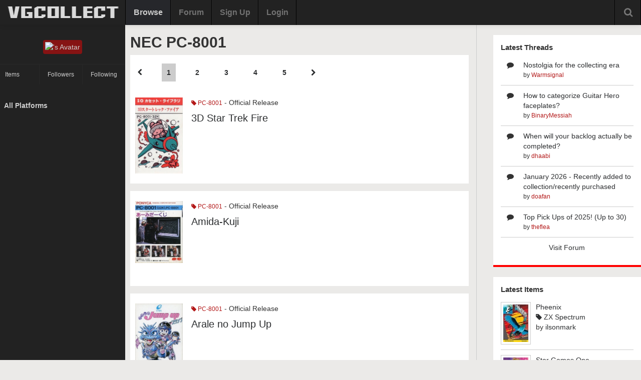

--- FILE ---
content_type: text/html
request_url: https://vgcollect.com/browse/necpc80x
body_size: 4458
content:
<!DOCTYPE html>
<html>
    <head>
        <meta charset="utf-8">
        <title>VGCollect - Browse NEC PC-8001 | Page 1</title>
        <meta name="viewport" content="width=device-width, initial-scale=1.0">
        <link href="https://vgcollect.com/assets/bootstrap/css/bootstrap.min.css" rel="stylesheet">
        <link href="https://vgcollect.com/assets/bootstrap/css/bootstrap-responsive.min.css" rel="stylesheet">
        <link href="https://vgcollect.com/assets/font-awesome/css/font-awesome.min.css" rel="stylesheet">
        <link href="https://vgcollect.com/assets/nanoscroller.css" rel="stylesheet">
        <link href="https://vgcollect.com/assets/vgc/css/style-new.css" rel="stylesheet"><link href="https://vgcollect.com/assets/vgc/css/style-responsive.css" rel="stylesheet">
        <link rel="shortcut icon" href="https://vgcollect.com/assets/favicon.ico">
        <!--[if lt IE 9]>
            <script src="http://css3-mediaqueries-js.googlecode.com/svn/trunk/css3-mediaqueries.js"></script>
        <![endif]-->
    </head>

    <body class="resize" id="browse-page">

        <div id="success-modal" class="modal hide fade">
            <div class="modal-header">
                <button type="button" class="close" data-dismiss="modal" aria-hidden="true">&times;</button>
                <h3>Success</h3>
            </div>
            <div class="modal-body">
                <p>Item(s) have been added.</p>
            </div>
            <div class="modal-footer">
                <button class="btn" data-dismiss="modal" aria-hidden="true">Close</button>
            </div>
        </div>

        <style>@media screen {.dropdown:hover .dropdown-menu {
    display: block;
}}</style><div class="navbar navbar-fixed-top">
    <div class="navbar-inner">
        <div class="container-fluid">

            <div class="hidden-desktop navToggle" data-toggle="collapse" data-target=".nav-collapse">
                <i class="icon-ellipsis-vertical"></i>
            </div>

            
            <a class="brand" href="https://vgcollect.com/"><img src="/assets/vgc/images/logo-temp.png" width="230" alt="VGCollect - Track your collection with our database"></a>
            <div class="nav-collapse collapse">

                <ul class="nav">
                                            <li class="active"><a href ="https://vgcollect.com/browse">Browse</a></li>
                        <li><a href ="https://vgcollect.com/forum">Forum</a></li>
                        <li><a href ="https://vgcollect.com/register">Sign Up</a></li>
                        <li><a href ="https://vgcollect.com/">Login</a></li>
                    					                                        <li class="hidden-desktop">
                        <form class="form-inline" action="https://vgcollect.com/search/process" method="post">
                            <input type="text" name="search-query" class="input-medium">
                            <button type="submit" class="btn">Search</button>
                        </form>
                    </li>
                </ul>

                
                <div class="search-box">
                    <i class="icon-search icon-large"></i>
                    <div class="search-box-hidden">
                        <form class="form-inline search-form" action="https://vgcollect.com/search/process" method="post">
                            <div class="input-append">
                                <input class="input-xlarge" name="search-query" id="search-query" type="text" autocomplete="off">
                                <button class="btn" type="submit">Search</button>
                            </div>
                            <div id="autosuggest">
                                <div id="autosuggest-loader"><img src="https://vgcollect.com/images/loader.gif" alt=""></div>
                                <ul></ul>
                            </div>
                        </form>
                        <a href="https://vgcollect.com/search">Advanced</a>
                    </div>
                </div>

                <div class="empty-box"></div>
            </div>
        </div>
    </div>
</div>

        <div class="wrapper container-fluid">

                            <div class="sidebar pull-left">
    <div class="nano">
        <div class="content nano-content">

            <div id="sidebar-profile">

                <div class="avatar">
                    <p></p>
                    <a href ="https://vgcollect.com/about/"><img src="" alt="'s Avatar" style="width: 100px; height: 100px;"></a>
                </div>

                <div class="row-fluid profile-stats">
                    <div class="span4">
                        <a href ="https://vgcollect.com/"><strong></strong>Items</a>
                    </div>
                    <div class="span4">
                        <a href ="https://vgcollect.com//followers"><strong></strong>Followers</a>
                    </div>
                    <div class="span4">
                        <a href ="https://vgcollect.com//following" class="last"><strong></strong>Following</a>
                    </div>
                </div>

               
                               
                                               
            </div>

            <ul id="console-list">

                <li class="active"><a href ="https://vgcollect.com/">All Platforms</a></li>
                            </ul>

            <!--
            <div class="footer">
                <p><a href="https://vgcollect.com/">Home</a> &#183; <a href="https://vgcollect.com/browse">Browse</a> &#183; <a href="https://vgcollect.com/forum">Forum</a> &#183; <a id="toTop" href="#">Back to Top</a></p>
                &copy; 2026 
            </div>
            -->
        </div>
    </div>
</div>              

            <div class="row-fluid">

                <div class="span9 main">

                    <div class="main_header">
                        <h2>NEC PC-8001</h2>
                    </div>

                    

    <div class="row-fluid paginate">

        
                            <div class="span1"><a href="#"><i class="icon-chevron-left"></i></a></div>
            
                            <!-- if we have <= 7 pages, just show them all -->
                                    <div class="span1"><a href="https://vgcollect.com/browse/necpc80x/" class="active">1</a></div>
                                    <div class="span1"><a href="https://vgcollect.com/browse/necpc80x/2">2</a></div>
                                    <div class="span1"><a href="https://vgcollect.com/browse/necpc80x/3">3</a></div>
                                    <div class="span1"><a href="https://vgcollect.com/browse/necpc80x/4">4</a></div>
                                    <div class="span1"><a href="https://vgcollect.com/browse/necpc80x/5">5</a></div>
                            
                            <div class="span1"><a href="https://vgcollect.com/browse/necpc80x/2"><i class="icon-chevron-right"></i></a></div>
                    
            </div>

                    <div class="clearfix"></div>

                    
                        <div class="item" id="item_268053">

                            <div class="row-fluid">
                                <div class="span2 item-art">
                                    <a href ="https://vgcollect.com/item/268053">
                                        <img src="https://vgcollect.com/images/front-box-art/268053.jpg" alt="">
                                    </a>
                                </div>
                                <div class="span10">
                                                                        <div class="item-platform">
                                        <a href="https://vgcollect.com/browse/necpc80x"><i class="icon-tag icon-white"></i> PC-8001</a> - Official Release                                    </div>
                                    <div class="item-name">
                                        <a href = "https://vgcollect.com/item/268053">3D Star Trek Fire</a>
                                    </div>
                                    <div class="item-notes">
                                                                            </div>
                                </div>
                            </div>
                        </div>
                    
                        <div class="item" id="item_268054">

                            <div class="row-fluid">
                                <div class="span2 item-art">
                                    <a href ="https://vgcollect.com/item/268054">
                                        <img src="https://vgcollect.com/images/front-box-art/268054.jpg" alt="">
                                    </a>
                                </div>
                                <div class="span10">
                                                                        <div class="item-platform">
                                        <a href="https://vgcollect.com/browse/necpc80x"><i class="icon-tag icon-white"></i> PC-8001</a> - Official Release                                    </div>
                                    <div class="item-name">
                                        <a href = "https://vgcollect.com/item/268054">Amida-Kuji</a>
                                    </div>
                                    <div class="item-notes">
                                                                            </div>
                                </div>
                            </div>
                        </div>
                    
                        <div class="item" id="item_268058">

                            <div class="row-fluid">
                                <div class="span2 item-art">
                                    <a href ="https://vgcollect.com/item/268058">
                                        <img src="https://vgcollect.com/images/front-box-art/268058.jpg" alt="">
                                    </a>
                                </div>
                                <div class="span10">
                                                                        <div class="item-platform">
                                        <a href="https://vgcollect.com/browse/necpc80x"><i class="icon-tag icon-white"></i> PC-8001</a> - Official Release                                    </div>
                                    <div class="item-name">
                                        <a href = "https://vgcollect.com/item/268058">Arale no Jump Up</a>
                                    </div>
                                    <div class="item-notes">
                                                                            </div>
                                </div>
                            </div>
                        </div>
                    
                        <div class="item" id="item_268059">

                            <div class="row-fluid">
                                <div class="span2 item-art">
                                    <a href ="https://vgcollect.com/item/268059">
                                        <img src="https://vgcollect.com/images/front-box-art/268059.jpg" alt="">
                                    </a>
                                </div>
                                <div class="span10">
                                                                        <div class="item-platform">
                                        <a href="https://vgcollect.com/browse/necpc80x"><i class="icon-tag icon-white"></i> PC-8001</a> - Official Release                                    </div>
                                    <div class="item-name">
                                        <a href = "https://vgcollect.com/item/268059">Arrenger</a>
                                    </div>
                                    <div class="item-notes">
                                                                            </div>
                                </div>
                            </div>
                        </div>
                    
                        <div class="item" id="item_268060">

                            <div class="row-fluid">
                                <div class="span2 item-art">
                                    <a href ="https://vgcollect.com/item/268060">
                                        <img src="https://vgcollect.com/images/front-box-art/268060.jpg" alt="">
                                    </a>
                                </div>
                                <div class="span10">
                                                                        <div class="item-platform">
                                        <a href="https://vgcollect.com/browse/necpc80x"><i class="icon-tag icon-white"></i> PC-8001</a> - Official Release                                    </div>
                                    <div class="item-name">
                                        <a href = "https://vgcollect.com/item/268060">Asteroid Belt (PC-8001)</a>
                                    </div>
                                    <div class="item-notes">
                                                                            </div>
                                </div>
                            </div>
                        </div>
                    
                        <div class="item" id="item_268536">

                            <div class="row-fluid">
                                <div class="span2 item-art">
                                    <a href ="https://vgcollect.com/item/268536">
                                        <img src="https://vgcollect.com/images/front-box-art/268536.jpg" alt="">
                                    </a>
                                </div>
                                <div class="span10">
                                                                        <div class="item-platform">
                                        <a href="https://vgcollect.com/browse/necpc80x"><i class="icon-tag icon-white"></i> PC-8001</a> - Official Release                                    </div>
                                    <div class="item-name">
                                        <a href = "https://vgcollect.com/item/268536">Asteroid Belt (PC-8001+PCG)</a>
                                    </div>
                                    <div class="item-notes">
                                                                            </div>
                                </div>
                            </div>
                        </div>
                    
                        <div class="item" id="item_268061">

                            <div class="row-fluid">
                                <div class="span2 item-art">
                                    <a href ="https://vgcollect.com/item/268061">
                                        <img src="https://vgcollect.com/images/front-box-art/268061.jpg" alt="">
                                    </a>
                                </div>
                                <div class="span10">
                                                                        <div class="item-platform">
                                        <a href="https://vgcollect.com/browse/necpc80x"><i class="icon-tag icon-white"></i> PC-8001</a> - Official Release                                    </div>
                                    <div class="item-name">
                                        <a href = "https://vgcollect.com/item/268061">AY-1: Fortress Solomon</a>
                                    </div>
                                    <div class="item-notes">
                                                                            </div>
                                </div>
                            </div>
                        </div>
                    
                        <div class="item" id="item_268062">

                            <div class="row-fluid">
                                <div class="span2 item-art">
                                    <a href ="https://vgcollect.com/item/268062">
                                        <img src="https://vgcollect.com/images/front-box-art/268062.jpg" alt="">
                                    </a>
                                </div>
                                <div class="span10">
                                                                        <div class="item-platform">
                                        <a href="https://vgcollect.com/browse/necpc80x"><i class="icon-tag icon-white"></i> PC-8001</a> - Official Release                                    </div>
                                    <div class="item-name">
                                        <a href = "https://vgcollect.com/item/268062">AY-2: Orion 80</a>
                                    </div>
                                    <div class="item-notes">
                                                                            </div>
                                </div>
                            </div>
                        </div>
                    
                        <div class="item" id="item_268063">

                            <div class="row-fluid">
                                <div class="span2 item-art">
                                    <a href ="https://vgcollect.com/item/268063">
                                        <img src="https://vgcollect.com/images/front-box-art/268063.jpg" alt="">
                                    </a>
                                </div>
                                <div class="span10">
                                                                        <div class="item-platform">
                                        <a href="https://vgcollect.com/browse/necpc80x"><i class="icon-tag icon-white"></i> PC-8001</a> - Official Release                                    </div>
                                    <div class="item-name">
                                        <a href = "https://vgcollect.com/item/268063">Balloon Fight</a>
                                    </div>
                                    <div class="item-notes">
                                                                            </div>
                                </div>
                            </div>
                        </div>
                    
                        <div class="item" id="item_268064">

                            <div class="row-fluid">
                                <div class="span2 item-art">
                                    <a href ="https://vgcollect.com/item/268064">
                                        <img src="https://vgcollect.com/images/front-box-art/268064.jpg" alt="">
                                    </a>
                                </div>
                                <div class="span10">
                                                                        <div class="item-platform">
                                        <a href="https://vgcollect.com/browse/necpc80x"><i class="icon-tag icon-white"></i> PC-8001</a> - Official Release                                    </div>
                                    <div class="item-name">
                                        <a href = "https://vgcollect.com/item/268064">Bean's Jack</a>
                                    </div>
                                    <div class="item-notes">
                                                                            </div>
                                </div>
                            </div>
                        </div>
                    
                        <div class="item" id="item_268065">

                            <div class="row-fluid">
                                <div class="span2 item-art">
                                    <a href ="https://vgcollect.com/item/268065">
                                        <img src="https://vgcollect.com/images/front-box-art/268065.jpg" alt="">
                                    </a>
                                </div>
                                <div class="span10">
                                                                        <div class="item-platform">
                                        <a href="https://vgcollect.com/browse/necpc80x"><i class="icon-tag icon-white"></i> PC-8001</a> - Official Release                                    </div>
                                    <div class="item-name">
                                        <a href = "https://vgcollect.com/item/268065">Bomberman</a>
                                    </div>
                                    <div class="item-notes">
                                                                            </div>
                                </div>
                            </div>
                        </div>
                    
                        <div class="item" id="item_268067">

                            <div class="row-fluid">
                                <div class="span2 item-art">
                                    <a href ="https://vgcollect.com/item/268067">
                                        <img src="https://vgcollect.com/images/front-box-art/268067.jpg" alt="">
                                    </a>
                                </div>
                                <div class="span10">
                                                                        <div class="item-platform">
                                        <a href="https://vgcollect.com/browse/necpc80x"><i class="icon-tag icon-white"></i> PC-8001</a> - Official Release                                    </div>
                                    <div class="item-name">
                                        <a href = "https://vgcollect.com/item/268067">Bubblekund 1999</a>
                                    </div>
                                    <div class="item-notes">
                                                                            </div>
                                </div>
                            </div>
                        </div>
                    
                        <div class="item" id="item_221625">

                            <div class="row-fluid">
                                <div class="span2 item-art">
                                    <a href ="https://vgcollect.com/item/221625">
                                        <img src="https://vgcollect.com/images/front-box-art/221625.jpg" alt="">
                                    </a>
                                </div>
                                <div class="span10">
                                                                        <div class="item-platform">
                                        <a href="https://vgcollect.com/browse/necpc80x"><i class="icon-tag icon-white"></i> PC-8001</a> - Official Release                                    </div>
                                    <div class="item-name">
                                        <a href = "https://vgcollect.com/item/221625">BurgerTime</a>
                                    </div>
                                    <div class="item-notes">
                                                                            </div>
                                </div>
                            </div>
                        </div>
                    
                        <div class="item" id="item_268069">

                            <div class="row-fluid">
                                <div class="span2 item-art">
                                    <a href ="https://vgcollect.com/item/268069">
                                        <img src="https://vgcollect.com/images/front-box-art/268069.jpg" alt="">
                                    </a>
                                </div>
                                <div class="span10">
                                                                        <div class="item-platform">
                                        <a href="https://vgcollect.com/browse/necpc80x"><i class="icon-tag icon-white"></i> PC-8001</a> - Official Release                                    </div>
                                    <div class="item-name">
                                        <a href = "https://vgcollect.com/item/268069">Cannon Ball</a>
                                    </div>
                                    <div class="item-notes">
                                                                            </div>
                                </div>
                            </div>
                        </div>
                    
                        <div class="item" id="item_268076">

                            <div class="row-fluid">
                                <div class="span2 item-art">
                                    <a href ="https://vgcollect.com/item/268076">
                                        <img src="https://vgcollect.com/images/front-box-art/268076.jpg" alt="">
                                    </a>
                                </div>
                                <div class="span10">
                                                                        <div class="item-platform">
                                        <a href="https://vgcollect.com/browse/necpc80x"><i class="icon-tag icon-white"></i> PC-8001</a> - Official Release                                    </div>
                                    <div class="item-name">
                                        <a href = "https://vgcollect.com/item/268076">Champion Prowres Special</a>
                                    </div>
                                    <div class="item-notes">
                                                                            </div>
                                </div>
                            </div>
                        </div>
                    
                        <div class="item" id="item_221594">

                            <div class="row-fluid">
                                <div class="span2 item-art">
                                    <a href ="https://vgcollect.com/item/221594">
                                        <img src="https://vgcollect.com/images/front-box-art/221594.jpg" alt="">
                                    </a>
                                </div>
                                <div class="span10">
                                                                        <div class="item-platform">
                                        <a href="https://vgcollect.com/browse/necpc80x"><i class="icon-tag icon-white"></i> PC-8001</a> - Official Release                                    </div>
                                    <div class="item-name">
                                        <a href = "https://vgcollect.com/item/221594">Checker Flag</a>
                                    </div>
                                    <div class="item-notes">
                                                                            </div>
                                </div>
                            </div>
                        </div>
                    
                        <div class="item" id="item_268078">

                            <div class="row-fluid">
                                <div class="span2 item-art">
                                    <a href ="https://vgcollect.com/item/268078">
                                        <img src="https://vgcollect.com/images/front-box-art/268078.jpg" alt="">
                                    </a>
                                </div>
                                <div class="span10">
                                                                        <div class="item-platform">
                                        <a href="https://vgcollect.com/browse/necpc80x"><i class="icon-tag icon-white"></i> PC-8001</a> - Official Release                                    </div>
                                    <div class="item-name">
                                        <a href = "https://vgcollect.com/item/268078">Chitei no Monster</a>
                                    </div>
                                    <div class="item-notes">
                                                                            </div>
                                </div>
                            </div>
                        </div>
                    
                        <div class="item" id="item_268079">

                            <div class="row-fluid">
                                <div class="span2 item-art">
                                    <a href ="https://vgcollect.com/item/268079">
                                        <img src="https://vgcollect.com/images/front-box-art/268079.jpg" alt="">
                                    </a>
                                </div>
                                <div class="span10">
                                                                        <div class="item-platform">
                                        <a href="https://vgcollect.com/browse/necpc80x"><i class="icon-tag icon-white"></i> PC-8001</a> - Official Release                                    </div>
                                    <div class="item-name">
                                        <a href = "https://vgcollect.com/item/268079">Chitei Saidai no Sakusen</a>
                                    </div>
                                    <div class="item-notes">
                                                                            </div>
                                </div>
                            </div>
                        </div>
                    
                        <div class="item" id="item_268081">

                            <div class="row-fluid">
                                <div class="span2 item-art">
                                    <a href ="https://vgcollect.com/item/268081">
                                        <img src="https://vgcollect.com/images/front-box-art/268081.jpg" alt="">
                                    </a>
                                </div>
                                <div class="span10">
                                                                        <div class="item-platform">
                                        <a href="https://vgcollect.com/browse/necpc80x"><i class="icon-tag icon-white"></i> PC-8001</a> - Official Release                                    </div>
                                    <div class="item-name">
                                        <a href = "https://vgcollect.com/item/268081">Choujin Locke: Majo no Millennium</a>
                                    </div>
                                    <div class="item-notes">
                                                                            </div>
                                </div>
                            </div>
                        </div>
                    
                        <div class="item" id="item_268085">

                            <div class="row-fluid">
                                <div class="span2 item-art">
                                    <a href ="https://vgcollect.com/item/268085">
                                        <img src="https://vgcollect.com/images/front-box-art/268085.jpg" alt="">
                                    </a>
                                </div>
                                <div class="span10">
                                                                        <div class="item-platform">
                                        <a href="https://vgcollect.com/browse/necpc80x"><i class="icon-tag icon-white"></i> PC-8001</a> - Official Release                                    </div>
                                    <div class="item-name">
                                        <a href = "https://vgcollect.com/item/268085">Color Ball</a>
                                    </div>
                                    <div class="item-notes">
                                                                            </div>
                                </div>
                            </div>
                        </div>
                    
                        <div class="item" id="item_268087">

                            <div class="row-fluid">
                                <div class="span2 item-art">
                                    <a href ="https://vgcollect.com/item/268087">
                                        <img src="https://vgcollect.com/images/front-box-art/268087.jpg" alt="">
                                    </a>
                                </div>
                                <div class="span10">
                                                                        <div class="item-platform">
                                        <a href="https://vgcollect.com/browse/necpc80x"><i class="icon-tag icon-white"></i> PC-8001</a> - Official Release                                    </div>
                                    <div class="item-name">
                                        <a href = "https://vgcollect.com/item/268087">Color Pillbox</a>
                                    </div>
                                    <div class="item-notes">
                                                                            </div>
                                </div>
                            </div>
                        </div>
                    
                        <div class="item" id="item_268088">

                            <div class="row-fluid">
                                <div class="span2 item-art">
                                    <a href ="https://vgcollect.com/item/268088">
                                        <img src="https://vgcollect.com/images/front-box-art/268088.jpg" alt="">
                                    </a>
                                </div>
                                <div class="span10">
                                                                        <div class="item-platform">
                                        <a href="https://vgcollect.com/browse/necpc80x"><i class="icon-tag icon-white"></i> PC-8001</a> - Official Release                                    </div>
                                    <div class="item-name">
                                        <a href = "https://vgcollect.com/item/268088">Combat</a>
                                    </div>
                                    <div class="item-notes">
                                                                            </div>
                                </div>
                            </div>
                        </div>
                    
                        <div class="item" id="item_268089">

                            <div class="row-fluid">
                                <div class="span2 item-art">
                                    <a href ="https://vgcollect.com/item/268089">
                                        <img src="https://vgcollect.com/images/front-box-art/268089.jpg" alt="">
                                    </a>
                                </div>
                                <div class="span10">
                                                                        <div class="item-platform">
                                        <a href="https://vgcollect.com/browse/necpc80x"><i class="icon-tag icon-white"></i> PC-8001</a> - Official Release                                    </div>
                                    <div class="item-name">
                                        <a href = "https://vgcollect.com/item/268089">Cosmo Mutar</a>
                                    </div>
                                    <div class="item-notes">
                                                                            </div>
                                </div>
                            </div>
                        </div>
                    
                        <div class="item" id="item_221604">

                            <div class="row-fluid">
                                <div class="span2 item-art">
                                    <a href ="https://vgcollect.com/item/221604">
                                        <img src="https://vgcollect.com/images/front-box-art/221604.jpg" alt="">
                                    </a>
                                </div>
                                <div class="span10">
                                                                        <div class="item-platform">
                                        <a href="https://vgcollect.com/browse/necpc80x"><i class="icon-tag icon-white"></i> PC-8001</a> - Official Release                                    </div>
                                    <div class="item-name">
                                        <a href = "https://vgcollect.com/item/221604">Demon Crystal, The</a>
                                    </div>
                                    <div class="item-notes">
                                                                            </div>
                                </div>
                            </div>
                        </div>
                    
                        <div class="item" id="item_268094">

                            <div class="row-fluid">
                                <div class="span2 item-art">
                                    <a href ="https://vgcollect.com/item/268094">
                                        <img src="https://vgcollect.com/images/front-box-art/268094.jpg" alt="">
                                    </a>
                                </div>
                                <div class="span10">
                                                                        <div class="item-platform">
                                        <a href="https://vgcollect.com/browse/necpc80x"><i class="icon-tag icon-white"></i> PC-8001</a> - Official Release                                    </div>
                                    <div class="item-name">
                                        <a href = "https://vgcollect.com/item/268094">Dezeni Land</a>
                                    </div>
                                    <div class="item-notes">
                                                                            </div>
                                </div>
                            </div>
                        </div>
                                        

    <div class="row-fluid paginate">

        
                            <div class="span1"><a href="#"><i class="icon-chevron-left"></i></a></div>
            
                            <!-- if we have <= 7 pages, just show them all -->
                                    <div class="span1"><a href="https://vgcollect.com/browse/necpc80x/" class="active">1</a></div>
                                    <div class="span1"><a href="https://vgcollect.com/browse/necpc80x/2">2</a></div>
                                    <div class="span1"><a href="https://vgcollect.com/browse/necpc80x/3">3</a></div>
                                    <div class="span1"><a href="https://vgcollect.com/browse/necpc80x/4">4</a></div>
                                    <div class="span1"><a href="https://vgcollect.com/browse/necpc80x/5">5</a></div>
                            
                            <div class="span1"><a href="https://vgcollect.com/browse/necpc80x/2"><i class="icon-chevron-right"></i></a></div>
                    
            </div>
                </div>

                <div class="span3 right_column">
                        <div class="box latest forum">
    <h3>Latest Threads</h3>
            <div class="row-fluid">
            <div class="span2">
                <i class="icon-comment"></i>
            </div>
            <div class="span10">
                <a href="https://vgcollect.com/forum/index.php/topic,13140.0.html">Nostolgia for the collecting era</a>
                <div class="forum-name">by <a href="https://vgcollect.com/Warmsignal">Warmsignal</a></div>
            </div>
        </div>
            <div class="row-fluid">
            <div class="span2">
                <i class="icon-comment"></i>
            </div>
            <div class="span10">
                <a href="https://vgcollect.com/forum/index.php/topic,13139.0.html">How to categorize Guitar Hero faceplates?</a>
                <div class="forum-name">by <a href="https://vgcollect.com/BinaryMessiah">BinaryMessiah</a></div>
            </div>
        </div>
            <div class="row-fluid">
            <div class="span2">
                <i class="icon-comment"></i>
            </div>
            <div class="span10">
                <a href="https://vgcollect.com/forum/index.php/topic,13138.0.html">When will your backlog actually be completed?</a>
                <div class="forum-name">by <a href="https://vgcollect.com/dhaabi">dhaabi</a></div>
            </div>
        </div>
            <div class="row-fluid">
            <div class="span2">
                <i class="icon-comment"></i>
            </div>
            <div class="span10">
                <a href="https://vgcollect.com/forum/index.php/topic,13137.0.html">January 2026 - Recently added to collection/recently purchased</a>
                <div class="forum-name">by <a href="https://vgcollect.com/doafan">doafan</a></div>
            </div>
        </div>
            <div class="row-fluid">
            <div class="span2">
                <i class="icon-comment"></i>
            </div>
            <div class="span10">
                <a href="https://vgcollect.com/forum/index.php/topic,13136.0.html">Top Pick Ups of 2025! (Up to 30)</a>
                <div class="forum-name">by <a href="https://vgcollect.com/theflea">theflea</a></div>
            </div>
        </div>
        <div class="row-fluid pagination-centered">
        <p><a href="https://vgcollect.com/forum">Visit Forum</a></p>
    </div>
</div>

<div class="box latest">
    <h3>Latest Items</h3>
            <div class="row-fluid">
            <div class="span12">
                <a href="https://vgcollect.com/item/289961"><img class="pull-left" src="https://vgcollect.com/images/front-box-thumbs/289961.jpg" style="width: 50px; height: auto;" alt="Pheenix Box Art"></a>
                <div>
                    <a href="https://vgcollect.com/item/289961">Pheenix</a>
                </div>
                <div>
                    <a href="https://vgcollect.com/browse/ZXspectrumeu"><i class="icon-tag icon-white"></i> ZX Spectrum</a>
                </div>
                <div>
                    by <a href="https://vgcollect.com/ilsonmark">ilsonmark</a>
                </div>
            </div>
        </div>
            <div class="row-fluid">
            <div class="span12">
                <a href="https://vgcollect.com/item/289960"><img class="pull-left" src="https://vgcollect.com/images/front-box-thumbs/289960.jpg" style="width: 50px; height: auto;" alt="Star Games One Box Art"></a>
                <div>
                    <a href="https://vgcollect.com/item/289960">Star Games One</a>
                </div>
                <div>
                    <a href="https://vgcollect.com/browse/ZXspectrumeu"><i class="icon-tag icon-white"></i> ZX Spectrum</a>
                </div>
                <div>
                    by <a href="https://vgcollect.com/ilsonmark">ilsonmark</a>
                </div>
            </div>
        </div>
            <div class="row-fluid">
            <div class="span12">
                <a href="https://vgcollect.com/item/289959"><img class="pull-left" src="https://vgcollect.com/images/front-box-thumbs/289959.jpg" style="width: 50px; height: auto;" alt="Forgotten Worlds Box Art"></a>
                <div>
                    <a href="https://vgcollect.com/item/289959">Forgotten Worlds</a>
                </div>
                <div>
                    <a href="https://vgcollect.com/browse/commodore64na"><i class="icon-tag icon-white"></i> Commodore 64 [NA]</a>
                </div>
                <div>
                    by <a href="https://vgcollect.com/armani">armani</a>
                </div>
            </div>
        </div>
            <div class="row-fluid">
            <div class="span12">
                <a href="https://vgcollect.com/item/289958"><img class="pull-left" src="https://vgcollect.com/images/front-box-thumbs/289958.jpg" style="width: 50px; height: auto;" alt="Next Generation Volume Two 13 Box Art"></a>
                <div>
                    <a href="https://vgcollect.com/item/289958">Next Generation Volume Two 13</a>
                </div>
                <div>
                    <a href="https://vgcollect.com/browse/magazine"><i class="icon-tag icon-white"></i> Magazines</a>
                </div>
                <div>
                    by <a href="https://vgcollect.com/serpentin3">serpentin3</a>
                </div>
            </div>
        </div>
            <div class="row-fluid">
            <div class="span12">
                <a href="https://vgcollect.com/item/289957"><img class="pull-left" src="https://vgcollect.com/images/front-box-thumbs/289957.jpg" style="width: 50px; height: auto;" alt="Next Generation Volume One 11 Box Art"></a>
                <div>
                    <a href="https://vgcollect.com/item/289957">Next Generation Volume One 11</a>
                </div>
                <div>
                    <a href="https://vgcollect.com/browse/magazine"><i class="icon-tag icon-white"></i> Magazines</a>
                </div>
                <div>
                    by <a href="https://vgcollect.com/serpentin3">serpentin3</a>
                </div>
            </div>
        </div>
    </div>
<div class="box social">
    <h3>Follow Us</h3>
    <div class="row-fluid">
        <div class="span4">
            <a href="http://www.facebook.com/vgcollect"><img src="https://vgcollect.com/assets/vgc/images/48x48_facebook.png" alt=""></a>
        </div>
        <div class="span4">
        </div>
        <div class="span4">
            <a href="http://www.twitter.com/vgcollect"><img src="https://vgcollect.com/assets/vgc/images/48x48_twitter.png" alt=""></a>
        </div>
    </div>
</div>
                </div>

            </div>

        </div>

        
        <div class="row-fluid">
    <div class="span12">
        <div class="footer">
            <a href="https://vgcollect.com/">HOME</a> | <a href="https://vgcollect.com/about">ABOUT</a> | <a href="https://vgcollect.com/forum">FORUM</a> | <a href="https://vgcollect.com/pro">SUPPORT VGCOLLECT</a> | <a href="https://vgcollect.com/privacy">PRIVACY</a>
        </div>
    </div>
</div>

<!-- Global site tag (gtag.js) - Google Analytics -->
<script async src="https://www.googletagmanager.com/gtag/js?id=UA-150919756-1"></script>
<script>
  window.dataLayer = window.dataLayer || [];
  function gtag(){dataLayer.push(arguments);}
  gtag('js', new Date());

  gtag('config', 'UA-150919756-1');
</script>

<script>
    var sc_project = 6770948;
    var sc_invisible = 1;
    var sc_security = "7c1f2947";
</script>
<script type="text/javascript" src="https://www.statcounter.com/counter/counter_xhtml.js"></script>
<noscript><div class="statcounter"><a title="create counter" href="https://statcounter.com/free-hit-counter/" class="statcounter"><img class="statcounter" src="https://c.statcounter.com/6770948/0/7c1f2947/1/" alt="create counter" /></a></div></noscript>
        
        <script src="//ajax.googleapis.com/ajax/libs/jquery/1.9.0/jquery.min.js"></script>
        <script src="https://vgcollect.com/assets/bootstrap/js/bootstrap.min.js"></script>
        <script src="https://vgcollect.com/assets/jquery.nanoscroller.min.js"></script>        
        <script src="https://vgcollect.com/assets/vgc/js/nav.js"></script>        

            </body>
</html>
